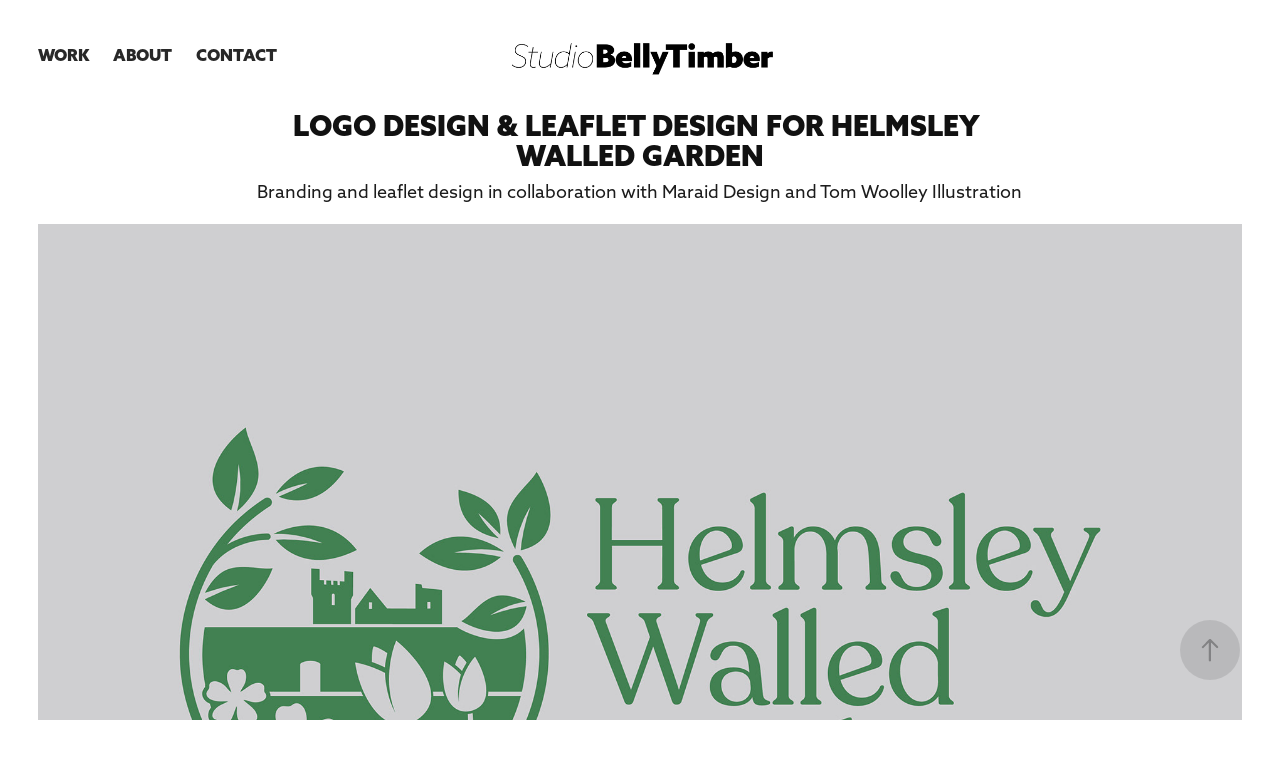

--- FILE ---
content_type: text/html; charset=utf-8
request_url: https://studiobellytimber.co.uk/helmsley-walled-garden
body_size: 3613
content:
<!DOCTYPE HTML>
<html lang="en-US">
<head>
  <meta charset="UTF-8" />
  <meta name="viewport" content="width=device-width, initial-scale=1" />
      <meta name="keywords"  content="Helmsley Walled Garden,Graphic Design,Graphic Design Leeds,Print Design,Print Design Leeds,Logo Design,Logo Design Leeds,Branding,Branding Leeds,Leaflet Design,Leaflet Design Leeds,Folded Leaflet Design,Folded Leaflet Design Leeds,Graphic Designer,Graphic Designer Leeds,Graphic Designer Bradford" />
      <meta name="description"  content="Logo Design &amp; Leaflet Design for Helmsley Walled Garden" />
      <meta name="twitter:card"  content="summary_large_image" />
      <meta name="twitter:site"  content="@AdobePortfolio" />
      <meta  property="og:title" content="Graphic Design Leeds - Studio Belly Timber - Logo Design &amp; Leaflet Design for Helmsley Walled Garden" />
      <meta  property="og:description" content="Logo Design &amp; Leaflet Design for Helmsley Walled Garden" />
      <meta  property="og:image" content="https://cdn.myportfolio.com/42cb3370-adeb-419e-b9e2-3939a9eb9e2f/040427fe-35fb-4781-be28-a8423a21d277_rwc_1429x380x1709x2276x1709.jpg?h=5fab844df055cbe46e63a238833f6202" />
      <link rel="icon" href="[data-uri]"  />
      <link rel="stylesheet" href="/dist/css/main.css" type="text/css" />
      <link rel="stylesheet" href="https://cdn.myportfolio.com/42cb3370-adeb-419e-b9e2-3939a9eb9e2f/4aed4c355bb7fb7d429402020fe41dec1742313749.css?h=09c4414833a24dbd13f3ec57c9d9d54d" type="text/css" />
    <link rel="canonical" href="https://studiobellytimber.co.uk/helmsley-walled-garden" />
      <title>Graphic Design Leeds - Studio Belly Timber - Logo Design &amp; Leaflet Design for Helmsley Walled Garden</title>
    <script type="text/javascript" src="//use.typekit.net/ik/[base64].js?cb=35f77bfb8b50944859ea3d3804e7194e7a3173fb" async onload="
    try {
      window.Typekit.load();
    } catch (e) {
      console.warn('Typekit not loaded.');
    }
    "></script>
</head>
  <body class="transition-enabled">  <div class='page-background-video page-background-video-with-panel'>
  </div>
  <div class="js-responsive-nav">
    <div class="responsive-nav has-social">
      <div class="close-responsive-click-area js-close-responsive-nav">
        <div class="close-responsive-button"></div>
      </div>
          <nav class="nav-container" data-hover-hint="nav" data-hover-hint-placement="bottom-start">
                <div class="gallery-title"><a href="/work" >Work</a></div>
      <div class="page-title">
        <a href="/about" >About</a>
      </div>
      <div class="page-title">
        <a href="/contact" >Contact</a>
      </div>
          </nav>
        <div class="social pf-nav-social" data-context="theme.nav" data-hover-hint="navSocialIcons" data-hover-hint-placement="bottom-start">
          <ul>
          </ul>
        </div>
    </div>
  </div>
    <header class="site-header js-site-header " data-context="theme.nav" data-hover-hint="nav" data-hover-hint-placement="top-start">
        <nav class="nav-container" data-hover-hint="nav" data-hover-hint-placement="bottom-start">
                <div class="gallery-title"><a href="/work" >Work</a></div>
      <div class="page-title">
        <a href="/about" >About</a>
      </div>
      <div class="page-title">
        <a href="/contact" >Contact</a>
      </div>
        </nav>
        <div class="logo-wrap" data-context="theme.logo.header" data-hover-hint="logo" data-hover-hint-placement="bottom-start">
          <div class="logo e2e-site-logo-text logo-image  ">
    <a href="/work" class="image-normal image-link">
      <img src="https://cdn.myportfolio.com/42cb3370-adeb-419e-b9e2-3939a9eb9e2f/506ea202-c569-4cec-8178-59fdf6ea4899_rwc_0x1072x2500x371x4096.png?h=133455a95336a998d0a952e75ef33931" alt="Studio Belly Timber">
    </a>
          </div>
        </div>
        <div class="social pf-nav-social" data-context="theme.nav" data-hover-hint="navSocialIcons" data-hover-hint-placement="bottom-start">
          <ul>
          </ul>
        </div>
        <div class="hamburger-click-area js-hamburger">
          <div class="hamburger">
            <i></i>
            <i></i>
            <i></i>
          </div>
        </div>
    </header>
    <div class="header-placeholder"></div>
  <div class="site-wrap cfix js-site-wrap">
    <div class="site-container">
      <div class="site-content e2e-site-content">
        <main>
  <div class="page-container" data-context="page.page.container" data-hover-hint="pageContainer">
    <section class="page standard-modules">
        <header class="page-header content" data-context="pages" data-identity="id:p65f984180157ccd4e0a5c5030b460362119812f7e39cc5583ecf1" data-hover-hint="pageHeader" data-hover-hint-id="p65f984180157ccd4e0a5c5030b460362119812f7e39cc5583ecf1">
            <h1 class="title preserve-whitespace e2e-site-logo-text">Logo Design &amp; Leaflet Design for Helmsley Walled Garden</h1>
        </header>
      <div class="page-content js-page-content" data-context="pages" data-identity="id:p65f984180157ccd4e0a5c5030b460362119812f7e39cc5583ecf1">
        <div id="project-canvas" class="js-project-modules modules content">
          <div id="project-modules">
              
              
              
              
              
              <div class="project-module module text project-module-text align- js-project-module e2e-site-project-module-text" style="padding-top: 0px;
padding-bottom: 20px;
">
  <div class="rich-text js-text-editable module-text"><div>Branding and leaflet design in collaboration with Maraid Design and Tom Woolley Illustration</div></div>
</div>

              
              
              
              
              
              <div class="project-module module image project-module-image js-js-project-module"  style="padding-top: px;
padding-bottom: px;
">

  

  
     <div class="js-lightbox" data-src="https://cdn.myportfolio.com/42cb3370-adeb-419e-b9e2-3939a9eb9e2f/6d58e359-50ca-495d-86fc-81b522413211.jpg?h=6f73d2ca9d10a59dc65d4893fbccc259">
           <img
             class="js-lazy e2e-site-project-module-image"
             src="[data-uri]"
             data-src="https://cdn.myportfolio.com/42cb3370-adeb-419e-b9e2-3939a9eb9e2f/6d58e359-50ca-495d-86fc-81b522413211_rw_3840.jpg?h=3999e8bd00b4ea0bd2b071e79cb7a37e"
             data-srcset="https://cdn.myportfolio.com/42cb3370-adeb-419e-b9e2-3939a9eb9e2f/6d58e359-50ca-495d-86fc-81b522413211_rw_600.jpg?h=cfadd45d40b603a8064463121b954324 600w,https://cdn.myportfolio.com/42cb3370-adeb-419e-b9e2-3939a9eb9e2f/6d58e359-50ca-495d-86fc-81b522413211_rw_1200.jpg?h=aaa7476ab8bebb73ea83961abdd57ba5 1200w,https://cdn.myportfolio.com/42cb3370-adeb-419e-b9e2-3939a9eb9e2f/6d58e359-50ca-495d-86fc-81b522413211_rw_1920.jpg?h=2cfeea5c3eeb61f75835db1ddc42a860 1920w,https://cdn.myportfolio.com/42cb3370-adeb-419e-b9e2-3939a9eb9e2f/6d58e359-50ca-495d-86fc-81b522413211_rw_3840.jpg?h=3999e8bd00b4ea0bd2b071e79cb7a37e 3840w,"
             data-sizes="(max-width: 3840px) 100vw, 3840px"
             width="3840"
             height="0"
             style="padding-bottom: 75%; background: rgba(0, 0, 0, 0.03)"
             
           >
     </div>
  

</div>

              
              
              
              
              
              
              
              
              
              <div class="project-module module image project-module-image js-js-project-module"  style="padding-top: px;
padding-bottom: px;
">

  

  
     <div class="js-lightbox" data-src="https://cdn.myportfolio.com/42cb3370-adeb-419e-b9e2-3939a9eb9e2f/4669fcbc-acfe-4cbb-8ec4-3e5ae33bdbf1.jpg?h=1868ef95dfd3899ed5dac69b79c20665">
           <img
             class="js-lazy e2e-site-project-module-image"
             src="[data-uri]"
             data-src="https://cdn.myportfolio.com/42cb3370-adeb-419e-b9e2-3939a9eb9e2f/4669fcbc-acfe-4cbb-8ec4-3e5ae33bdbf1_rw_3840.jpg?h=dbbe49034411136b692c80d127bf8d0e"
             data-srcset="https://cdn.myportfolio.com/42cb3370-adeb-419e-b9e2-3939a9eb9e2f/4669fcbc-acfe-4cbb-8ec4-3e5ae33bdbf1_rw_600.jpg?h=f234cc8a1a1fa73cd35ff8c0cd33844e 600w,https://cdn.myportfolio.com/42cb3370-adeb-419e-b9e2-3939a9eb9e2f/4669fcbc-acfe-4cbb-8ec4-3e5ae33bdbf1_rw_1200.jpg?h=3f7a85a38cd6ae35603724f72f78f404 1200w,https://cdn.myportfolio.com/42cb3370-adeb-419e-b9e2-3939a9eb9e2f/4669fcbc-acfe-4cbb-8ec4-3e5ae33bdbf1_rw_1920.jpg?h=e4adcde004dd0608caca7e2daff96047 1920w,https://cdn.myportfolio.com/42cb3370-adeb-419e-b9e2-3939a9eb9e2f/4669fcbc-acfe-4cbb-8ec4-3e5ae33bdbf1_rw_3840.jpg?h=dbbe49034411136b692c80d127bf8d0e 3840w,"
             data-sizes="(max-width: 3840px) 100vw, 3840px"
             width="3840"
             height="0"
             style="padding-bottom: 75%; background: rgba(0, 0, 0, 0.03)"
             
           >
     </div>
  

</div>

              
              
              
              
              
              
              
              
              
              <div class="project-module module image project-module-image js-js-project-module"  style="padding-top: px;
padding-bottom: px;
">

  

  
     <div class="js-lightbox" data-src="https://cdn.myportfolio.com/42cb3370-adeb-419e-b9e2-3939a9eb9e2f/51fb9ddd-714d-4978-a837-ca33dbd987ca.jpg?h=67148ad7e643fb93401a808c9c9cdcc5">
           <img
             class="js-lazy e2e-site-project-module-image"
             src="[data-uri]"
             data-src="https://cdn.myportfolio.com/42cb3370-adeb-419e-b9e2-3939a9eb9e2f/51fb9ddd-714d-4978-a837-ca33dbd987ca_rw_3840.jpg?h=b191ce28271e94309e090b62580e660a"
             data-srcset="https://cdn.myportfolio.com/42cb3370-adeb-419e-b9e2-3939a9eb9e2f/51fb9ddd-714d-4978-a837-ca33dbd987ca_rw_600.jpg?h=27a8d67f088d0e960bb62dd12e8d7546 600w,https://cdn.myportfolio.com/42cb3370-adeb-419e-b9e2-3939a9eb9e2f/51fb9ddd-714d-4978-a837-ca33dbd987ca_rw_1200.jpg?h=7bcc45fa7013b63179a41791a576d303 1200w,https://cdn.myportfolio.com/42cb3370-adeb-419e-b9e2-3939a9eb9e2f/51fb9ddd-714d-4978-a837-ca33dbd987ca_rw_1920.jpg?h=65e624f38692de87623f2e54261f7a80 1920w,https://cdn.myportfolio.com/42cb3370-adeb-419e-b9e2-3939a9eb9e2f/51fb9ddd-714d-4978-a837-ca33dbd987ca_rw_3840.jpg?h=b191ce28271e94309e090b62580e660a 3840w,"
             data-sizes="(max-width: 3840px) 100vw, 3840px"
             width="3840"
             height="0"
             style="padding-bottom: 75%; background: rgba(0, 0, 0, 0.03)"
             
           >
     </div>
  

</div>

              
              
              
              
              
              
              
              
          </div>
        </div>
      </div>
    </section>
        <section class="back-to-top" data-hover-hint="backToTop">
          <a href="#"><span class="arrow">&uarr;</span><span class="preserve-whitespace">Back to Top</span></a>
        </section>
        <a class="back-to-top-fixed js-back-to-top back-to-top-fixed-with-panel" data-hover-hint="backToTop" data-hover-hint-placement="top-start" href="#">
          <svg version="1.1" id="Layer_1" xmlns="http://www.w3.org/2000/svg" xmlns:xlink="http://www.w3.org/1999/xlink" x="0px" y="0px"
           viewBox="0 0 26 26" style="enable-background:new 0 0 26 26;" xml:space="preserve" class="icon icon-back-to-top">
          <g>
            <path d="M13.8,1.3L21.6,9c0.1,0.1,0.1,0.3,0.2,0.4c0.1,0.1,0.1,0.3,0.1,0.4s0,0.3-0.1,0.4c-0.1,0.1-0.1,0.3-0.3,0.4
              c-0.1,0.1-0.2,0.2-0.4,0.3c-0.2,0.1-0.3,0.1-0.4,0.1c-0.1,0-0.3,0-0.4-0.1c-0.2-0.1-0.3-0.2-0.4-0.3L14.2,5l0,19.1
              c0,0.2-0.1,0.3-0.1,0.5c0,0.1-0.1,0.3-0.3,0.4c-0.1,0.1-0.2,0.2-0.4,0.3c-0.1,0.1-0.3,0.1-0.5,0.1c-0.1,0-0.3,0-0.4-0.1
              c-0.1-0.1-0.3-0.1-0.4-0.3c-0.1-0.1-0.2-0.2-0.3-0.4c-0.1-0.1-0.1-0.3-0.1-0.5l0-19.1l-5.7,5.7C6,10.8,5.8,10.9,5.7,11
              c-0.1,0.1-0.3,0.1-0.4,0.1c-0.2,0-0.3,0-0.4-0.1c-0.1-0.1-0.3-0.2-0.4-0.3c-0.1-0.1-0.1-0.2-0.2-0.4C4.1,10.2,4,10.1,4.1,9.9
              c0-0.1,0-0.3,0.1-0.4c0-0.1,0.1-0.3,0.3-0.4l7.7-7.8c0.1,0,0.2-0.1,0.2-0.1c0,0,0.1-0.1,0.2-0.1c0.1,0,0.2,0,0.2-0.1
              c0.1,0,0.1,0,0.2,0c0,0,0.1,0,0.2,0c0.1,0,0.2,0,0.2,0.1c0.1,0,0.1,0.1,0.2,0.1C13.7,1.2,13.8,1.2,13.8,1.3z"/>
          </g>
          </svg>
        </a>
  </div>
              <footer class="site-footer" data-hover-hint="footer">
                <div class="footer-text">
                  07736 032 694   |    <a href="mailto:hello@studiobellytimber.co.uk">hello@studiobellytimber.co.uk</a>
                </div>
              </footer>
        </main>
      </div>
    </div>
  </div>
</body>
<script type="text/javascript">
  // fix for Safari's back/forward cache
  window.onpageshow = function(e) {
    if (e.persisted) { window.location.reload(); }
  };
</script>
  <script type="text/javascript">var __config__ = {"page_id":"p65f984180157ccd4e0a5c5030b460362119812f7e39cc5583ecf1","theme":{"name":"marta\/tom"},"pageTransition":true,"linkTransition":true,"disableDownload":false,"localizedValidationMessages":{"required":"This field is required","Email":"This field must be a valid email address"},"lightbox":{"enabled":true,"color":{"opacity":0.94,"hex":"#fff"}},"cookie_banner":{"enabled":false},"googleAnalytics":{"trackingCode":"G-23RTLQ9ZSP","anonymization":false}};</script>
  <script type="text/javascript" src="/site/translations?cb=35f77bfb8b50944859ea3d3804e7194e7a3173fb"></script>
  <script type="text/javascript" src="/dist/js/main.js?cb=35f77bfb8b50944859ea3d3804e7194e7a3173fb"></script>
</html>
